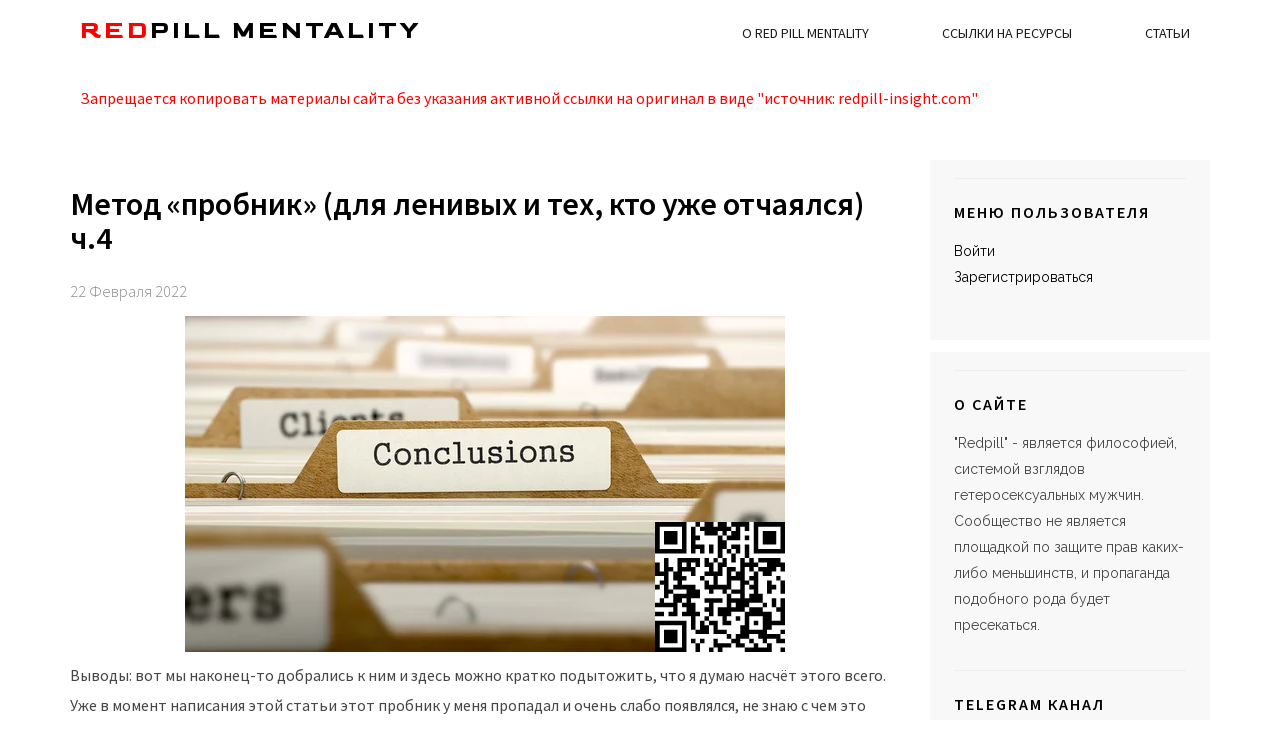

--- FILE ---
content_type: text/html; charset=UTF-8
request_url: https://redpill-insight.com/article/view?id=59
body_size: 4891
content:
<!DOCTYPE html>
<html lang="ru">
  <head>
    <meta charset="UTF-8">
    <meta http-equiv="X-UA-Compatible" content="ie=edge">
    <meta name="viewport" content="width=device-width, initial-scale=1, maximum-scale=1">
    <meta property="og:title" content="">
    <meta property="og:description" content="">
    <meta property="og:url" content="">
    <meta property="og:image" content="/img/logo/logo.webp">
    <meta name="google-site-verification" content="47KnbR1ILSw7vIn0xd-3d571nmyi7A2I27gtL2OAcEA" />
    <meta name="yandex-verification" content="b884c6d5eecccecb" />

        <link rel="icon" href="/img/icons/favicon.ico">
    <link rel="apple-touch-icon" sizes="180x180" href="/img/favicon/apple-touch-icon-180x180.png">
    <title>REDPILL-HARMONY - Метод «пробник» (для ленивых и тех, кто уже отчаялся) ч.4</title>
    <link rel="stylesheet" href="https://fonts.googleapis.com/css?family=Source+Sans+Pro%3A400%2C300%2C600%2C700%7CLato&amp;ver=5.1.8&display=swap" type="text/css" media="all">
    <link rel="preconnect" href="https://fonts.gstatic.com">
    <link href="https://fonts.googleapis.com/css2?family=Goldman&display=swap" rel="stylesheet">
    <link href="https://fonts.googleapis.com/css2?family=Raleway&display=swap" rel="stylesheet">
    <link rel="stylesheet" href="/css/style.css">
    
    <meta name="description" content="">
<meta name="keywords" content="">
<meta name="csrf-param" content="_csrf">
<meta name="csrf-token" content="9vRHvJEy8fLE7z3XuXbZeOGXw71E8ixbVB2YMAZIom6ZxAuM3ljFxaG3DoL7A7U8u9306haxQAsgSfECZzHKAg==">
  </head>
  <body>
      <header class="head">
      <div class="top">
        <div class="top__logo"><a href="/"><span class="red">Red</span>pill MENTALITY</a></div>
        <div class="top__navigation">
          <ul class="top__navigation-links">
            <li><a href="/site/manifest">О RED PILL MENTALITY</a><li>
            <li><a href="/site/resources">Ссылки на ресурсы</a><li>
            <li><a href="/">Статьи</a><li>
          </ul>
        </div>
        <div class="top__notification">Запрещается копировать материалы сайта без указания активной ссылки на оригинал в виде "источник: redpill-insight.com"</div>
      </div>
    </header>

    
<main class="page">
  <section class="content">
    <div class="container-wrap">
      <div class="article__container">
                <div class="article__title">
          <h1>Метод «пробник» (для ленивых и тех, кто уже отчаялся) ч.4</h1>
        </div>
        <div class="article__date">
          22 Февраля 2022        </div>
        <div class="article__text">
          <img src="/uploads/articles/20220222_1.png" alt="">Выводы: вот мы наконец-то добрались к ним и здесь можно кратко подытожить, что я думаю насчёт этого всего. Уже в момент написания этой статьи этот пробник у меня пропадал и очень слабо появлялся, не знаю с чем это связано, когда началась эта проблема, но я даже задумался, а нужно ли выпускать этот материал, так как наступило фиаско, то бишь гарантии 1000% что у вас получится нет и людям надо самим пробовать разные эксперименты. Даже закрадывались мысли не выпускать подобный материал, но, те с кем я советовался сказали, что <b>РЕЗУЛЬТАТ</b> был, а значит надо писать, а то что пропало - это не факт, что навсегда и пусть другие тоже пробуют, авось у них тоже получится. Вот поэтому эта статья и написана. <i>Печалюсь ли я, что эти крохи у меня пропали?</i> Поначалу да, ведь я все-таки лентяй (<i>я признаюсь в этом</i>) и мне не особо хотелось напрягаться, чтобы двигаться дальше. Но зато теперь у меня проблем нет, просто пришло понимание того, что я уже свободен, мне не надо дальше работать над этой темой, люди вправе сами работать над этим, если им это действительно надо. Статья написана, так что добби свободен. А с другой стороны, название говорит само за себя – это <b>ПРОБНИК</b>. <i>Он результат дал?</i> Дал. <i>Тему Володи подтвердил?</i> Подтвердил. <i>Мозг встряхнул?</i> Встряхнул. А значит на этом зацикливаться не стоит и нужно двигаться дальше к хвосту, РО и дальше к тому, что есть в теме слаанешитов. Моя задача выполнена, новичкам этот метод может дать возможность ощутить, что это такое и побудить к тому, чтобы активно начать изучать тему расширенного оргазма тем кто только начал и тем кто уже отчаялся и хотел все бросить. Надеюсь, эта информация была полезной и кому-то действительно поможет в ознакомлении с этой темой. <br>На этом я с вами прощаюсь и до скорых встреч!<br><p align="right"><b>Автор статьи Destiny</b></p><a target="_blank" href="https://telegra.ph/Ssylki-na-nashi-resursy-01-27">Ссылки на наши ресурсы</a>        </div>
      </div>
      <div class="article__keywords">
        <div class="article__keywords-title">Ключевые слова: </div>
        <div class="article__keywords-list">
                  <a href="#"><li>выводы</li></a>
                  <a href="#"><li>пробник</li></a>
                  <a href="#"><li>ро</li></a>
                  <a href="#"><li>подтверждение</li></a>
                  <a href="#"><li>выполненая задача</li></a>
                </div>
      </div>
      <div class="article__related">
        <div class="article__related-title">Читайте также:</div>
        <ul class="article__related-list">
                      <li><a href="/article/view?id=1">Весеннее обострение (или почему по весне скудеют ряды маносферы) </a></li>
                      <li><a href="/article/view?id=2">Р.О. Часть 2. «Энергетический» барьер</a></li>
                      <li><a href="/article/view?id=3">Р.О. Великий и «ужасный» часть 1. Психологический барьер</a></li>
                      <li><a href="/article/view?id=4">Р.О. Расширенный оргазм 3 и 4 барьер. ЧАСТЬ III.</a></li>
                      <li><a href="/article/view?id=5">О скотской (животной) доминанте замолвите слово</a></li>
                  </ul>
      </div>
    </div>

    <div class="container-wrap">
          <div class="article-comments">
        <div class="article-comments__title">Комментарии:</div>
                  </div>
    
      <div class="article__comment-form">
        <div class="article__comment-form__title">Оставить комментарий</div>
          <form id="w0" action="/article/view?id=59" method="post">
<input type="hidden" name="_csrf" value="9vRHvJEy8fLE7z3XuXbZeOGXw71E8ixbVB2YMAZIom6ZxAuM3ljFxaG3DoL7A7U8u9306haxQAsgSfECZzHKAg==">
          <div class="textarea-wrap">
            <div class="form-group field-commentform-message required">

<textarea id="commentform-message" class="form-control" name="CommentForm[message]" rows="6" placeholder="Комментарий" aria-required="true"></textarea>

<p class="help-block help-block-error"></p>
</div>          </div>
          <div class="input-wrap">
                        <div class="form-group field-commentform-name required">

<input type="name" id="commentform-name" class="form-control" name="CommentForm[name]" placeholder="Имя" aria-required="true">

<p class="help-block help-block-error"></p>
</div>          </div>
          <!-- <div class="input-wrap">
            <input type="email" name="email" placeholder="Email*" required>
          </div> -->
          <div class="button-wrap">
            <button type="submit" class="button">Отправить комментарий</button>          </div>
          </form>      </div>
    </div>
  </section>


  <section class="menu">

    <div class="container-wrap">
      <div class="menu__right">
        <div class="menu__sub">
                    <div class="menu__title">Меню пользователя</div>
          <div class="menu__text">
            <ul>
              <li><a href="/user/login">Войти</a></li>
              <li><a href="/user/registration">Зарегистрироваться</a></li>
            </ul>
          </div>
                  </div>
      </div>
    </div>
  <div class="container-wrap">
    <div class="menu__right">
      <div class="menu__sub">
        <div class="menu__title">О сайте</div>
        <div class="menu__text">"Redpill" - является философией, системой взглядов гетеросексуальных мужчин. Сообщество не является площадкой по защите прав каких-либо меньшинств, и пропаганда подобного рода будет пресекаться.</div>
      </div>
      <div class="menu__sub">
        <div class="menu__title">Telegram канал</div>
        <div class="menu__text"><img src="/img/icons/telegram_icon.png"> <a target="_blank" href="https://setg.me/joinchat/AAAAAEzRyQA06FC0mWmKsQ">WORLD FOR MEN</a></div>
      </div>
      <div class="menu__sub">
        <div class="menu__title">Наш Youtube канал</div>
        <div class="menu__text"><img src="/img/icons/youtube_icon.png"> <a target="_blank" href="https://www.youtube.com/OWNWAYRM/">OWN WAY</a></div>
      </div>
    </div>
  </div>
</section>
</main>

    <footer class="bottom">
      <div class="copyrights"><a href="/">Copyright © 2026 REDPILL-HARMONY</a></div>
    </footer>
    <script src="https://code.jquery.com/jquery-1.12.4.min.js" crossorigin="anonymous"></script>
    <script src="/js/app.js"></script>
      <script src="/assets/ec991a11/jquery.js"></script>
<script src="/assets/3955540d/yii.js"></script>
<script src="/assets/3955540d/yii.validation.js"></script>
<script src="/assets/3955540d/yii.activeForm.js"></script>
<script>jQuery(function ($) {
jQuery('#w0').yiiActiveForm([{"id":"commentform-message","name":"message","container":".field-commentform-message","input":"#commentform-message","error":".help-block.help-block-error","validate":function (attribute, value, messages, deferred, $form) {yii.validation.required(value, messages, {"message":"Заполните поле"});yii.validation.string(value, messages, {"message":"Сообщение must be a string.","min":5,"tooShort":"Сообщение должен быть длиной не менее 5 символов","max":1000,"tooLong":"Сообщение должен быть длиной не более 1000 символов","skipOnEmpty":1});}},{"id":"commentform-name","name":"name","container":".field-commentform-name","input":"#commentform-name","error":".help-block.help-block-error","validate":function (attribute, value, messages, deferred, $form) {yii.validation.required(value, messages, {"message":"Заполните поле"});yii.validation.string(value, messages, {"message":"Имя must be a string.","min":2,"tooShort":"Имя пользователя должно быть не меньше 2 букв","max":30,"tooLong":"Имя пользователя должно быть не более 30 символов","skipOnEmpty":1});}}], []);
});</script>  </body>
</html>


--- FILE ---
content_type: text/css
request_url: https://redpill-insight.com/css/style.css
body_size: 8411
content:
body, button, input, select, option, textarea {
  margin: 0;
  padding: 0;
  font-size: 16px;
  line-height: 26px;
  font-family: 'Source Sans Pro', sans-serif;
  color: #454545;
}

img {
  max-width: 100%;
}

html {
  box-sizing: border-box;
}
*, *:before, *:after {
  box-sizing: inherit;
}

.article__text img {
  margin: 8px auto;
  display: block;
}

.article__text p {
  margin-bottom: 0;
}

a {
  color: #000;
  text-decoration: none;
}

a:hover {
  text-decoration: underline;
}

a.current {
  display: inline-block;
  padding: 0 3px;
  background-color: #E0E0E0;
  cursor: auto;
}

a.current:hover {
  text-decoration: none;
}

li {
  list-style-type: none;
}

ul {
   margin: 0px 0 16px 0;
   padding-left: 0;
}

main {
  display: flex;
  margin: 0 auto;
  max-width: 1170px;
  width: 100%;
  min-height: 350px;
  justify-content: space-between;
}

input, textarea, select {
  background: #f0f0f0;
  border: 0;
  border-radius: 0;
  padding: 15px;
  resize: none;
  width: 100%;
  margin-left: 0;
  margin-right: auto;
}

select {
  width: auto;
}

input:focus,
textarea:focus,
select:focus {
  outline: none;
}

textarea {
  line-height: 1.1em
}

.article__text blockquote, .article__text quote {
  display: block;
  color: #888888;
  font-style: italic;
  border: 0;
  margin-top: -14px;
  position: relative;
  text-align: left;
  padding: 11px 0 0 43px;
  margin-bottom: 22px;
  font-size: 16px;
  line-height: 30px;
  background: url('../img/icons/blockquote-img.png') no-repeat 5px 8px;
}

.container-wrap {
  margin: 0 15px;
}

.input-wrap, .textarea-wrap {
  margin-bottom: 1.5em;
}

.head {
  margin-bottom: 10px;
  /* position: fixed;
  width: 100%;
  background: #f8f8f8;
  */
}

.top {
  padding: 18px 0;
  margin: 0 auto;
  max-width: 1170px;
  display: flex;
  flex-flow: wrap;
  justify-content: space-between;
  align-items: baseline;
  min-height: 150px;
}


.top__logo {
  min-width: 320px;
  padding-left: 25px;
  color: #000000;
}

.top__logo a {
  font-family: 'Goldman', cursive;
  text-transform: uppercase;
  letter-spacing: 4px;
  font-size: 24px;
  font-weight: 600;
}

.top__logo a:hover, .bottom a:hover {
  text-decoration: none;
}



.top__navigation-links li {
  padding-left: 35px;
  display: inline;
}

.top__navigation-links a,
.top__navigation-links a:visited {
  display: inline-block;
  font-size: 14px;
  height: 28px;
  color: #1b1b1b;
  padding-bottom: 9px;
  text-transform: uppercase;
  text-decoration: none;
  box-sizing: border-box;
}

.top__navigation-links a:hover {
  border-bottom: 1px solid black;
}

.top__notification {
  width: 100%;
  text-align: left;
  font-size: 16px;
  padding: 0 25px;
  font-weight: 500;
  color: #ff0000;
}

.menu__right {
  width: 280px;
  background-color: #f8f8f8;
  padding: 18px 24px;
  margin-bottom: 12px;
}


.menu__text {
  margin-top: 5px;
  line-height: 26px;
  font-size: 14px;
  font-family: 'Raleway', sans-serif;
}

.menu__sub {
  margin-bottom: 32px;
}

.article__title {
  padding-right: 20px;
}

.article__date {
  line-height: 20px;
  color: #8C8C8C;
  margin-bottom: 15px;
  font-weight: 300;
}

h1 {
  font-size: 32px;
  line-height: 34px;
  font-weight: 600;
  color: #000000;
}

h2 {
  font-size: 24px;
  line-height: 28px;
  font-weight: 500;
  color: #000000;
}

.article__container {
  padding-bottom: 30px;
  border-bottom: 1px solid #ededed;
}

.button {
  font-size: 16px;
  line-height: 30px;
  color: #454545;
  background: #f0f0f0;
  width: auto;
  display: block;
  border: 0px;
  margin: auto;
  margin-bottom: 38px;
  padding: 6px 18px;
  text-align: center;
  text-decoration: none;
  font-family: 'Source Sans Pro', sans-serif;
  min-width: 300px;
}

.button:hover {
  background: #333333;
  color: #fff;
  text-decoration: none;
}

.article__text.preview p:after{
  content: '...';
}

.article__text {
  line-height: 30px;
}

.article__text ul li {
  list-style: disc;
}

.article__text ul, .article__text ol {
  padding-left: 50px;
}

.article__text ol li::marker{
  font-weight: 600;
}

.article__text ol li {
  list-style:decimal;
}

.article__meta-data-caption {
  font-size: 18px;
  line-height: 28px;
  font-weight: 600;
  padding-top: 10px;
}

.bottom {
  background: #f8f8f8;
  padding-top: 50px;
  padding-bottom: 60px;
}

.copyrights {
  width: 100%;
  text-align: center;
}

.pagination__page-links li {
  display: inline;
  margin-right: 12px;
}

.pagination__page-links a {
  color: #454545;
  font-size: 14px;

}

.copyrights a {
  color: #bdbdbd;
  font-size: 14px;
  line-height: 30px;
  font-family: 'Source Sans Pro', sans-serif;
  font-weight: 600;
}

.article__comment-form .button {
  max-width: 250px;
  text-transform: uppercase;
}


.article__comment-form textarea {
  height: 10.7em;
}

.article__related {
  margin-top: 12px;
  margin-bottom: 25px;
}

.red {
  color: red;
}

.article__related-title, .menu__title,.article-comments__title, .article__comment-form__title {
  text-transform: uppercase;
  color: #000000;
  letter-spacing: 2px;
  font-weight: 600;
  border-top: 1px solid #ededed;
  padding-top: 20px;
  padding-bottom: 8px;
}

.article__keywords {
  margin-top: 10px;
  display: flex;
  flex-flow: wrap;
  align-items: baseline;
}

.article__keywords-title {
  text-transform: uppercase;
  color: #000000;
  letter-spacing: 1px;
  font-weight: 600;
  margin-right: 10px;
}

.article__related-list li {
  max-width: 700px;
  display: block;
  padding: 4px 0;
}

.article__keywords-list a {
  display: inline-block;
  padding: 2px 5px 2px 15px;

  font-size: 14px;
  font-style: italic;
  font-family: 'Raleway', sans-serif;

}

.article__keywords-list a:hover {
  background: #333333;
  color: #fff;
  text-decoration: none;
}

.article__keywords-list a::before {
  content: '#';
  position: absolute;
  margin-left: -10px;
}

@media (max-width: 900px) {
  .page {
    flex-flow: wrap;
  }

  /* .menu {
    order: 1;
  }

  .content {
    order: 2;
  } */

  .menu__right {

    width: 100%;
    display: flex;
    flex-flow: wrap;
    justify-content: space-between;
  }

  .menu__sub {
    min-width: 50%;
  }

}
@media (max-width: 576px) {

  .top__navigation-links li {
    min-width: 300px;
    display: block;
  }
}

.help-block-error {
  color: red;
  margin: 0;
}

.content-align-center {
  margin: 0 auto;
}

.article-edit-form {
  width: 100%;
  min-width: 760px;
}

.article-edit-form textarea {
  min-height: 20rem;
}

.article-edit-form textarea, input {
  width: 100%;
}

.article-edit-form input[type=file] {
  display: none;
}

.text-editor-panel {
  display: flex;
  justify-content: flex-end;
}

.text-editor-panel .text-editor-icons {
  background: #f0f0f0;
  display: flex;
  padding: 0;
  border-style: solid;
  border-width: 1px;
  border-color: #848484;
}

.text-format-icon {
  display: inline-block;
  width: 26px;
  height: 26px;
  border-style: dotted;
  border-width: 0px 1px 0px 0px;
  border-color: #848484;
  padding: 3px;
  margin-right: 0 !important;
  margin-left: -1px !important;
  margin-top: 0 !important;
  margin-bottom: 0 !important;
}

.text-format-icon:hover {
  padding: 1px;
}

.empty-list {
  padding: 25px 0;
  text-align: center;
  font-size: 18px;
}

.articles {
  width: 100%;
}

.article-comments {
  margin-bottom: 20px;
}

.article-comment__username {
  font-weight: 600;
  font-size: 16px;
}

.article-comment__date {
  font-weight: 500;
  font-size: 14px;
  display: inline-block;
  margin-left: 10px;
}

.article-comment {
  background-color: #f8f8f8;
  padding: 10px 15px;
  margin: 8px 0;
  border-left: 1px solid #B5B5B5;

}

.article-comment__text {
  letter-spacing: 1px;
}

.manifest {
  max-width: 900px;
  margin: 0 auto;
}

.button-wrapper {
  margin: 30px 0;
}

.content-table {
  margin: 30px 0 40px;
}

.content-table__row {
  display: flex;
  justify-content: flex-start;
  padding: 6px 0;
  align-items: center;
}

.table-list__users form {
  display: flex;
  align-items: center;
}

.content-table__col {

}

.content-table__col:not(:last-child) {
  margin-right: 15px;
}

.table-list__users .content-table__col:nth-child(1) {
  width: 50px;
}

.table-list__users .content-table__col:nth-child(2) {
  width: 160px;
  font-weight: 600;
}

.table-list__users .content-table__col:nth-child(3) {
  width: 180px;
}

.table-list__users .content-table__col:nth-child(4) {
  width: 150px;
}

.table-container {
  max-width: 900px;
  margin: 0 auto;
  width: 100%;
}


--- FILE ---
content_type: application/javascript
request_url: https://redpill-insight.com/js/app.js
body_size: 1762
content:
$('.text-format-icon').on('click',function(e){

  let textarea = $('textarea');
  let content = textarea.val();
  let tagName = $(this).attr('data-tag');

  let start = textarea.get(0).selectionStart;
  let end = textarea.get(0).selectionEnd;
  if(start != end) {
    let selected = content.substring(start, end);
    let pre = content.substring(0, start);
    let post = content.substring(end);
    switch (tagName) {
      case 'url':
        selected = '[url='+selected+']'+selected+'[/url]';
      break;

      case 'img':
        selected = '[img='+selected+'][/img]';
      break;

      case 'youtube':
        selected = '[youtube='+selected+'][/youtube]';
      break;

      default:
        selected = '['+tagName+']'+selected+'[/'+tagName+']';
    }

    textarea.val(pre+selected+post);
  }

});


$('.article-edit-form input[type=file]').on('change', function(e){
  e.preventDefault();

  let file = this.files[0];
  let icon = $('label[for='+$(this).attr('id')+'] .text-format-icon').first();
  let textarea = $('textarea');
  let text = textarea.val();

  if(typeof file != 'undefined')
    file = upload(file, function(file_path) {
    textarea.focus();
    textarea.val(text+file_path);

    textarea.get(0).selectionStart = text.length;
    textarea.get(0).selectionEnd = text.length+file_path.length;

    icon.trigger('click');

  });


});

function upload(file, callback) {
  form = new FormData();
  form.append("file",file);

  $.ajax({
  url: "upload-file",
  data: form,
  type: 'POST',
  contentType: false,
  processData: false,
  success: function(result){
    console.log(result);
    if(result == null)
      alert('Файл не был загружен!');
    else
      callback('/'+result.file_path);
  }});
}
